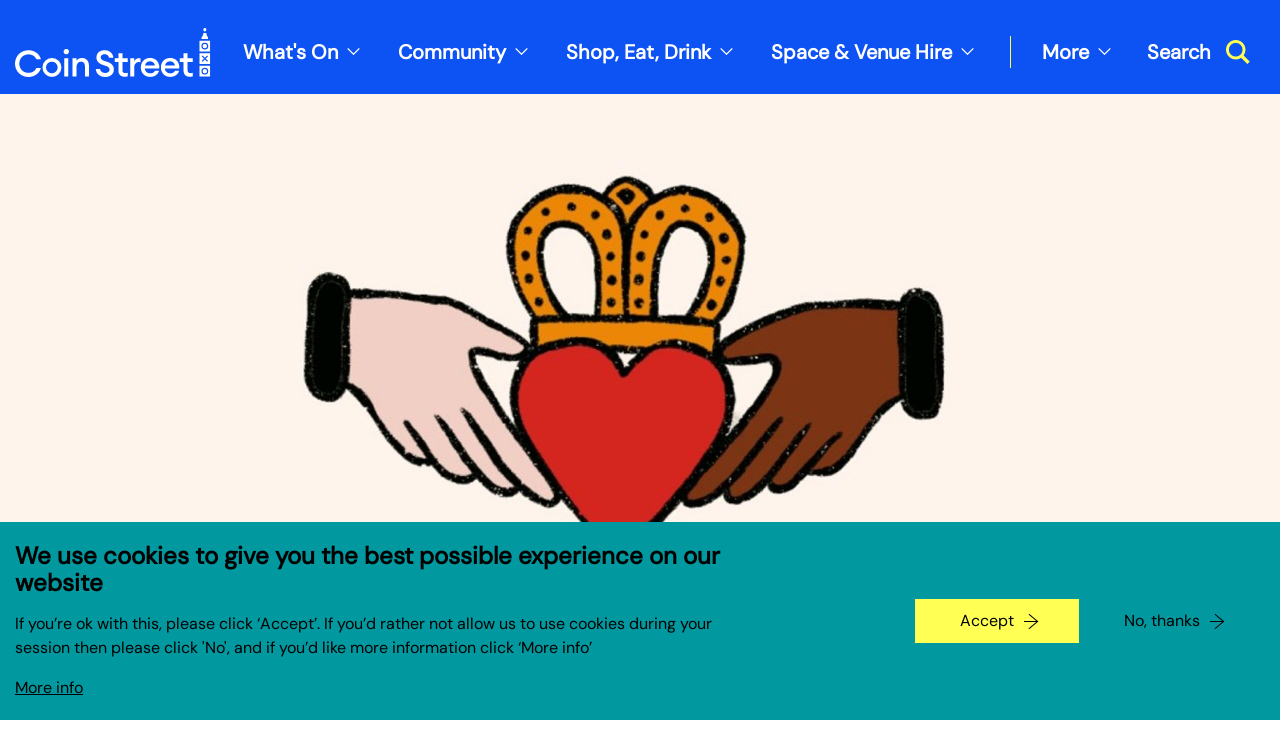

--- FILE ---
content_type: text/html; charset=UTF-8
request_url: https://coinstreet.org/latest/happy-st-patricks-day
body_size: 15150
content:

<!DOCTYPE html>
<html lang="en" dir="ltr" prefix="content: http://purl.org/rss/1.0/modules/content/  dc: http://purl.org/dc/terms/  foaf: http://xmlns.com/foaf/0.1/  og: http://ogp.me/ns#  rdfs: http://www.w3.org/2000/01/rdf-schema#  schema: http://schema.org/  sioc: http://rdfs.org/sioc/ns#  sioct: http://rdfs.org/sioc/types#  skos: http://www.w3.org/2004/02/skos/core#  xsd: http://www.w3.org/2001/XMLSchema# ">
  <head>
    <meta charset="utf-8" />
<meta name="description" content="It&#039;s St. Patrick&#039;s Day! I&#039;m here to give you some background on Ireland&#039;s most famous celebration." />
<meta name="abstract" content="https://coinstreet.org/latest/happy-st-patricks-day" />
<link rel="canonical" href="https://coinstreet.org/latest/happy-st-patricks-day" />
<link rel="shortlink" href="https://coinstreet.org/node/665" />
<link rel="image_src" href="https://coinstreet.org/sites/default/files/styles/banner_image/public/2022-03/hephee.jpg?itok=cbz_NaKF" />
<meta name="generator" content="Drupal 8 (https://www.drupal.org)" />
<meta property="og:site_name" content="Coin Street" />
<meta property="og:url" content="https://coinstreet.org/latest/happy-st-patricks-day" />
<meta property="og:title" content="Happy St. Patrick&#039;s Day!" />
<meta property="og:description" content="It&#039;s St. Patrick&#039;s Day! I&#039;m here to give you some background on Ireland&#039;s most famous celebration." />
<meta property="og:image" content="https://coinstreet.org/sites/default/files/styles/meta_facebook/public/2022-03/hephee.jpg?itok=dYxXhQza" />
<meta property="og:image:width" content="1200" />
<meta property="og:image:height" content="630" />
<meta property="og:updated_time" content="2022-03-18T12:47:02+00:00" />
<meta name="twitter:card" content="summary" />
<meta name="twitter:title" content="Happy St. Patrick&#039;s Day! | Coin Street" />
<meta name="twitter:image" content="https://coinstreet.org/sites/default/files/styles/meta_twitter/public/2022-03/hephee.jpg?itok=g-Sue4Ns" />
<meta name="Generator" content="Drupal 10 (https://www.drupal.org)" />
<meta name="MobileOptimized" content="width" />
<meta name="HandheldFriendly" content="true" />
<meta name="viewport" content="width=device-width, initial-scale=1.0" />
<link rel="icon" href="/themes/pippip/favicon.ico" type="image/vnd.microsoft.icon" />
<script src="/sites/default/files/eu_cookie_compliance/eu_cookie_compliance.script.js?t88xko" defer></script>

    <title>Happy St. Patrick&#039;s Day! | Coin Street</title>

    <link rel="preload" as="font" crossorigin type="font/woff" href="/themes/pippip/dist/font/vag-light.woff">
    <link rel="preload" as="font" crossorigin type="font/woff2" href="/themes/pippip/dist/font/vag-light.woff2">
    <link rel="preload" as="font" crossorigin type="font/woff" href="/themes/pippip/dist/font/vag-bold.woff">
    <link rel="preload" as="font" crossorigin type="font/woff2" href="/themes/pippip/dist/font/vag-bold.woff2">

    <link rel="apple-touch-icon" sizes="180x180" href="/themes/pippip/favicon/apple-touch-icon.png">
    <link rel="icon" type="image/png" sizes="32x32" href="/themes/pippip/favicon/favicon-32x32.png">
    <link rel="icon" type="image/png" sizes="16x16" href="/themes/pippip/favicon/favicon-16x16.png">
    <link rel="manifest" href="/themes/pippip/favicon/site.webmanifest">
    <link rel="mask-icon" href="/themes/pippip/favicon/safari-pinned-tab.svg" color="#007dba">
    <meta name="msapplication-TileColor" content="#ffffff">
    <meta name="theme-color" content="#ffffff">

    <link rel="stylesheet" media="all" href="/sites/default/files/css/css_5JoEJHxXc8Xe4p_J5mR3ldm4tXBDyIq6pV-3o8ZHGCc.css?delta=0&amp;language=en&amp;theme=pippip&amp;include=eJxtikEOAjEMxD60ok-K0u5QAqGJklZafk8v3DhZtuziLl66WmU9sKiZvQQbb1fh0VD-RaocOJoFyhnLWW_85OuomBNBaU1YKR8cMjrVNaeNLDk_uv134XJLnHQX3ZqlYyBYv5mgOis" />
<link rel="stylesheet" media="all" href="/sites/default/files/css/css_OOGeBh2ceUM-I5vv8lwjKNqZyS5fn7yCUUsYQhoGdqY.css?delta=1&amp;language=en&amp;theme=pippip&amp;include=eJxtikEOAjEMxD60ok-K0u5QAqGJklZafk8v3DhZtuziLl66WmU9sKiZvQQbb1fh0VD-RaocOJoFyhnLWW_85OuomBNBaU1YKR8cMjrVNaeNLDk_uv134XJLnHQX3ZqlYyBYv5mgOis" />
<link rel="stylesheet" media="print" href="/sites/default/files/css/css_nI30c4cyEm10pJKpEyai5L2NVG_MY5WnN_LALg5_ltU.css?delta=2&amp;language=en&amp;theme=pippip&amp;include=eJxtikEOAjEMxD60ok-K0u5QAqGJklZafk8v3DhZtuziLl66WmU9sKiZvQQbb1fh0VD-RaocOJoFyhnLWW_85OuomBNBaU1YKR8cMjrVNaeNLDk_uv134XJLnHQX3ZqlYyBYv5mgOis" />

    <script type="application/json" data-drupal-selector="drupal-settings-json">{"path":{"baseUrl":"\/","pathPrefix":"","currentPath":"node\/665","currentPathIsAdmin":false,"isFront":false,"currentLanguage":"en"},"pluralDelimiter":"\u0003","suppressDeprecationErrors":true,"gtm":{"tagId":null,"settings":{"data_layer":"dataLayer","include_classes":false,"allowlist_classes":"","blocklist_classes":"","include_environment":false,"environment_id":"","environment_token":""},"tagIds":["GTM-MRTCSM3"]},"gtag":{"tagId":"AW-16927738123","consentMode":false,"otherIds":["AW-956936990"],"events":[],"additionalConfigInfo":[]},"ajaxPageState":{"libraries":"eJxtj1EKAjEMRC9UzJFKWsdYTZvSdGHX01sUPxRhSOZNfjIJc2JE7N0c53gputBJ0DBYQ3qf3XJhjX7lUZrEtM1pzcnnoYtDVnY_KLHj4yvcWeAh2wA1G5W1PBCwxWx2L1irdi3cMuhfGBMPBDETRZwsJGv88olvvH-HNfTSl0jU0mrgh0_U129PcYtcvQ","theme":"pippip","theme_token":null},"ajaxTrustedUrl":{"\/search":true},"eu_cookie_compliance":{"cookie_policy_version":"1.0.0","popup_enabled":true,"popup_agreed_enabled":false,"popup_hide_agreed":false,"popup_clicking_confirmation":false,"popup_scrolling_confirmation":false,"popup_html_info":"\u003Cdiv aria-labelledby=\u0022popup-text\u0022  class=\u0022eu-cookie-compliance-banner eu-cookie-compliance-banner-info eu-cookie-compliance-banner--opt-in\u0022\u003E\n  \u003Cdiv class=\u0022popup-content info eu-cookie-compliance-content\u0022\u003E\n        \u003Cdiv id=\u0022popup-text\u0022 class=\u0022eu-cookie-compliance-message\u0022 role=\u0022document\u0022\u003E\n      \u003Ch2\u003EWe use cookies to give you the best possible experience on our website\u003C\/h2\u003E\n\u003Cp\u003EIf you\u2019re ok with this, please click \u2018Accept\u2019. If you\u2019d rather not allow us to use cookies during your session then please click \u0027No\u0027, and if you\u2019d like more information click \u2018More info\u2019\u003C\/p\u003E\n\n              \u003Cbutton type=\u0022button\u0022 class=\u0022find-more-button eu-cookie-compliance-more-button\u0022\u003EMore info\u003C\/button\u003E\n          \u003C\/div\u003E\n\n    \n    \u003Cdiv id=\u0022popup-buttons\u0022 class=\u0022eu-cookie-compliance-buttons\u0022\u003E\n            \u003Cbutton type=\u0022button\u0022 class=\u0022agree-button eu-cookie-compliance-secondary-button\u0022\u003EAccept\u003C\/button\u003E\n              \u003Cbutton type=\u0022button\u0022 class=\u0022decline-button eu-cookie-compliance-default-button\u0022\u003ENo, thanks\u003C\/button\u003E\n          \u003C\/div\u003E\n  \u003C\/div\u003E\n\u003C\/div\u003E","use_mobile_message":false,"mobile_popup_html_info":"\u003Cdiv aria-labelledby=\u0022popup-text\u0022  class=\u0022eu-cookie-compliance-banner eu-cookie-compliance-banner-info eu-cookie-compliance-banner--opt-in\u0022\u003E\n  \u003Cdiv class=\u0022popup-content info eu-cookie-compliance-content\u0022\u003E\n        \u003Cdiv id=\u0022popup-text\u0022 class=\u0022eu-cookie-compliance-message\u0022 role=\u0022document\u0022\u003E\n      \n              \u003Cbutton type=\u0022button\u0022 class=\u0022find-more-button eu-cookie-compliance-more-button\u0022\u003EMore info\u003C\/button\u003E\n          \u003C\/div\u003E\n\n    \n    \u003Cdiv id=\u0022popup-buttons\u0022 class=\u0022eu-cookie-compliance-buttons\u0022\u003E\n            \u003Cbutton type=\u0022button\u0022 class=\u0022agree-button eu-cookie-compliance-secondary-button\u0022\u003EAccept\u003C\/button\u003E\n              \u003Cbutton type=\u0022button\u0022 class=\u0022decline-button eu-cookie-compliance-default-button\u0022\u003ENo, thanks\u003C\/button\u003E\n          \u003C\/div\u003E\n  \u003C\/div\u003E\n\u003C\/div\u003E","mobile_breakpoint":768,"popup_html_agreed":false,"popup_use_bare_css":true,"popup_height":"auto","popup_width":"100%","popup_delay":1000,"popup_link":"\/privacy-policy","popup_link_new_window":true,"popup_position":false,"fixed_top_position":true,"popup_language":"en","store_consent":false,"better_support_for_screen_readers":false,"cookie_name":"","reload_page":false,"domain":"","domain_all_sites":false,"popup_eu_only":false,"popup_eu_only_js":false,"cookie_lifetime":100,"cookie_session":0,"set_cookie_session_zero_on_disagree":0,"disagree_do_not_show_popup":false,"method":"opt_in","automatic_cookies_removal":true,"allowed_cookies":"","withdraw_markup":"\u003Cbutton type=\u0022button\u0022 class=\u0022eu-cookie-withdraw-tab\u0022\u003EPrivacy settings\u003C\/button\u003E\n\u003Cdiv aria-labelledby=\u0022popup-text\u0022 class=\u0022eu-cookie-withdraw-banner\u0022\u003E\n  \u003Cdiv class=\u0022popup-content info eu-cookie-compliance-content\u0022\u003E\n    \u003Cdiv id=\u0022popup-text\u0022 class=\u0022eu-cookie-compliance-message\u0022 role=\u0022document\u0022\u003E\n      \u003Ch2\u003EWe use cookies on this site to enhance your user experience\u003C\/h2\u003E\n\u003Cp\u003EYou have given your consent for us to set cookies.\u003C\/p\u003E\n\n    \u003C\/div\u003E\n    \u003Cdiv id=\u0022popup-buttons\u0022 class=\u0022eu-cookie-compliance-buttons\u0022\u003E\n      \u003Cbutton type=\u0022button\u0022 class=\u0022eu-cookie-withdraw-button \u0022\u003EWithdraw consent\u003C\/button\u003E\n    \u003C\/div\u003E\n  \u003C\/div\u003E\n\u003C\/div\u003E","withdraw_enabled":false,"reload_options":0,"reload_routes_list":"","withdraw_button_on_info_popup":false,"cookie_categories":[],"cookie_categories_details":[],"enable_save_preferences_button":true,"cookie_value_disagreed":"0","cookie_value_agreed_show_thank_you":"1","cookie_value_agreed":"2","containing_element":"body","settings_tab_enabled":false,"olivero_primary_button_classes":"","olivero_secondary_button_classes":"","close_button_action":"close_banner","open_by_default":true,"modules_allow_popup":true,"hide_the_banner":false,"geoip_match":true},"user":{"uid":0,"permissionsHash":"e6447d73c7db92ecd0b443fbbf636e379fed738d90b699f38b1b7df237653b1b"}}</script>
<script src="/sites/default/files/js/js_foKgng1dSsm8v48LYl5B6YG60sJB5jICQcO8mCHDYHM.js?scope=header&amp;delta=0&amp;language=en&amp;theme=pippip&amp;include=eJxtyEEKgDAMBdELFXukkNZviEYT2goeX7eKq-FNaIRGFvPClnBSdd8UT_Yw5aMi_80k7mKgwZJl7G-yfD3xylcqGAONcIV3zLSoPexZcKCx3a_5Ng8"></script>

  </head>

  
  <body class="latest ct__news">
        <aside>
      <a href="#main-content" class="skip-main">
        Skip to main content
      </a>
    </aside>

    <noscript><iframe src="https://www.googletagmanager.com/ns.html?id=GTM-MRTCSM3"
                  height="0" width="0" style="display:none;visibility:hidden"></iframe></noscript>

      <div class="dialog-off-canvas-main-canvas" data-off-canvas-main-canvas>
    <header id="js-header" class="o-header" role="banner">
  <div class="grid">
    <div class="col-sm-12 col-bleed-y">
      <div class="o-header__inner">
        
        
        <a href="/" title="Coin Street" rel="home" class="o-header__logo" aria-label="Site logo - link to homepage">
          <svg width="196" height="49" viewBox="0 0 196 49" fill="none" xmlns="http://www.w3.org/2000/svg"><g clip-path="url(#clip0_302_36)"><path d="M36.946 45.285a5.826 5.826 0 110-11.65 5.826 5.826 0 010 11.65zm0-15.305a9.483 9.483 0 00-9.484 9.483 9.483 9.483 0 009.484 9.484 9.483 9.483 0 009.484-9.484 9.483 9.483 0 00-9.484-9.483zM188.33 1.694c0 .937.678 1.697 1.513 1.697.835 0 1.513-.76 1.513-1.697 0-.938-.678-1.694-1.513-1.694-.835 0-1.513.76-1.513 1.694zm-1.735 7.869v1.509h6.492v-1.51a9.404 9.404 0 01-1.863-4.447h-2.766a9.394 9.394 0 01-1.863 4.448zm3.248 37.002a3.385 3.385 0 003.383-3.383 3.388 3.388 0 00-3.383-3.384 3.388 3.388 0 00-3.383 3.384 3.385 3.385 0 003.383 3.383zm-5.385-8.769h10.767v10.767h-10.767V37.796zm5.385 3.165a2.215 2.215 0 102.213 2.217 2.22 2.22 0 00-2.213-2.217zm0-19.476a3.385 3.385 0 003.383-3.383 3.388 3.388 0 00-3.383-3.383 3.388 3.388 0 00-3.383 3.383 3.385 3.385 0 003.383 3.383zm-5.385-8.768h10.767v10.767h-10.767V12.717zm5.385 3.168a2.215 2.215 0 10-.003 4.429 2.215 2.215 0 00.003-4.428zm3.139 17.068l-2.311-2.311 2.314-2.315-.827-.828-2.311 2.311-2.315-2.31-.828.827 2.311 2.315-2.311 2.31.828.829 2.311-2.311 2.311 2.31.828-.827zm-8.524-7.697h10.767v10.768h-10.767V25.256zm-9.673 23.488c-3.5 0-6.236-1.934-6.236-6.055V33.9h-3.793v-3.575h3.793v-5.07h4.012v5.07h5.216V33.9h-5.216v8.133c0 2.262.986 3.1 3.064 3.1.767 0 1.569-.146 2.152-.364v3.575c-.801.256-1.75.403-2.992.403m-24.797-11.166h10.067c-.621-2.955-2.698-4.268-4.922-4.268-2.518 0-4.595 1.46-5.141 4.268m5.212 11.343c-5.434 0-9.337-4.012-9.337-9.484s3.756-9.484 9.375-9.484 9.484 4.268 9.119 10.466h-14.516c.147 2.77 2.262 4.96 5.506 4.96 2.006 0 3.756-.801 4.595-2.551h4.193c-1.02 3.428-4.302 6.089-8.935 6.089m-25.271-11.34H140c-.621-2.954-2.698-4.267-4.923-4.267-2.517 0-4.595 1.46-5.14 4.268m5.212 11.343c-5.434 0-9.337-4.012-9.337-9.484s3.756-9.484 9.375-9.484c5.618 0 9.483 4.268 9.118 10.466H129.79c.147 2.77 2.262 4.96 5.506 4.96 2.006 0 3.756-.801 4.595-2.551h4.196c-1.02 3.428-4.305 6.089-8.934 6.089m-19.992-18.595h4.012v3.244c.693-2.078 2.736-3.429 4.814-3.429.511 0 1.019.038 1.569.147v4.121c-.693-.218-1.276-.327-2.006-.327-2.299 0-4.377 1.934-4.377 5.58v8.901h-4.012V30.326zm-5.506 18.418c-3.5 0-6.236-1.934-6.236-6.055V33.9h-3.793v-3.575h3.793v-5.07h4.012v5.07h5.216V33.9h-5.216v8.133c0 2.262.986 3.1 3.064 3.1.764 0 1.569-.146 2.152-.364v3.575c-.801.256-1.75.403-2.992.403m-24.579-7.629c.328 2.627 2.774 3.903 5.145 3.903 2.37 0 4.34-1.242 4.34-3.282 0-1.75-1.13-2.992-3.576-3.793l-3.173-1.058c-4.083-1.313-6.345-3.684-6.345-7.478-.037-4.486 3.391-7.184 8.242-7.184 5.397 0 8.351 3.793 8.607 7.403h-4.268c-.62-2.443-2.551-3.429-4.414-3.429-2.153 0-3.865 1.13-3.903 2.992 0 1.897 1.205 2.917 3.5 3.684l3.21 1.02c4.05 1.314 6.42 3.756 6.42 7.697 0 4.376-3.5 7.402-8.606 7.402-5.8 0-9.266-3.793-9.446-7.877h4.267zm-27.65-10.793h4.012v2.48c1.095-1.825 3.173-2.845 5.544-2.845 4.23 0 6.966 2.992 6.966 7.62v10.98h-4.012V38.237c0-2.88-1.46-4.633-3.794-4.633-2.664 0-4.704 2.077-4.704 5.98v8.972h-4.012V30.318v.008zm-8.133 0h4.012v18.237h-4.011V30.326zm2.007-3.978c-1.46 0-2.699-1.204-2.699-2.698 0-1.495 1.242-2.665 2.699-2.665a2.678 2.678 0 012.66 2.665c0 1.46-1.166 2.698-2.66 2.698zm-37.804-4.121c6.236 0 11.234 4.05 12.472 9.119h-4.595c-1.096-2.955-4.23-4.998-7.877-4.998-5.397 0-9.19 4.05-9.19 9.262 0 5.212 3.793 9.265 9.19 9.265 3.646 0 6.785-2.043 7.877-4.998h4.595c-1.238 5.07-6.236 9.12-12.472 9.12C5.799 49 0 43.162 0 35.612c0-7.549 5.8-13.386 13.496-13.386z" fill="#fff"/></g><defs><clipPath id="clip0_302_36"><path fill="#fff" d="M0 0h195.225v49H0z"/></clipPath></defs></svg>
        </a>

        
        <nav class="m-nav" role="navigation">
          <div class="m-nav__main" aria-label="Primary navigation">
            
        
                  <ul class="menu">
            
    
                <li>
                     <a href="/whats-on" class="parentmenu" data-drupal-link-system-path="node/24">What&#039;s On</a>
                         <ul class="menu menuparent dropdown submenu-2">
    
                <li>
          
             <a href="https://www.coinstreet.org/whats-on?type%5B1%5D=1&amp;date=">Exhibitions and Events</a>
              </li>
                <li>
          
             <a href="https://www.coinstreet.org/whats-on?type%5B7%5D=7&amp;date=">Activities For Over 50s</a>
              </li>
                <li>
          
             <a href="https://www.coinstreet.org/whats-on?type%5B5%5D=5&amp;date=">Dance, Sport &amp; Exercise</a>
              </li>
                <li>
          
             <a href="https://www.coinstreet.org/whats-on?type%5B6%5D=6&amp;date=">Enterprise, Creativity &amp; Learning</a>
              </li>
                <li>
          
             <a href="https://www.coinstreet.org/whats-on?type%5B4%5D=4&amp;date=">Families &amp; Children</a>
              </li>
                <li>
          
             <a href="https://www.coinstreet.org/whats-on?type%5B8%5D=8&amp;date=">Health, Wellbeing &amp; Social</a>
              </li>
                <li>
          
             <a href="https://www.coinstreet.org/whats-on?type%5B3%5D=3&amp;date=">Young People</a>
              </li>
    
        
    </ul>
  
               </li>
                <li>
                     <a href="/community" class="parentmenu" data-drupal-link-system-path="node/25">Community</a>
                         <ul class="menu menuparent dropdown submenu-2">
    
                <li>
          
             <a href="/nursery" data-drupal-link-system-path="node/481">Nursery</a>
              </li>
                <li>
          
             <a href="/families-and-children" data-drupal-link-system-path="node/41">Families and Children</a>
              </li>
                <li>
          
             <a href="/community/young-people" data-drupal-link-system-path="node/42">Young People</a>
              </li>
                <li>
          
             <a href="/community/over-50s" data-drupal-link-system-path="node/34">Over 50s</a>
              </li>
                <li>
          
             <a href="/community/enterprise-creativity-and-learning" data-drupal-link-system-path="node/61">Enterprise, Creativity and Learning</a>
              </li>
                <li>
                     <a href="/community/health-and-wellbeing" class="parentmenu" data-drupal-link-system-path="node/120">Health and Wellbeing</a>
                         <ul class="menu menuparent dropdown submenu-3">
    
                <li>
          
             <a href="/community/health-and-wellbeing/colombo-centre-gym" data-drupal-link-system-path="node/121">Colombo Gym</a>
              </li>
                <li>
          
             <a href="/community/health-and-wellbeing/holiday-activities" data-drupal-link-system-path="node/127">Holiday Activities</a>
              </li>
                <li>
          
             <a href="/community/health-and-wellbeing/outdoor-sports-facilities" data-drupal-link-system-path="node/123">Outdoor Sports Facilities</a>
              </li>
                <li>
          
             <a href="/community/health-and-wellbeing/rambert-dance" data-drupal-link-system-path="node/125">Rambert Dance</a>
              </li>
    
        
    </ul>
  
               </li>
                <li>
                     <a href="/community/housing" class="parentmenu" data-drupal-link-system-path="node/128">Housing</a>
                         <ul class="menu menuparent dropdown submenu-3">
    
                <li>
          
             <a href="/community/housing/introduction-co-operative-housing" data-drupal-link-system-path="node/129">Introduction to co-operative housing</a>
              </li>
                <li>
          
             <a href="/community/housing/applying-homes-coin-street" data-drupal-link-system-path="node/130">Applying for homes at Coin Street</a>
              </li>
                <li>
          
             <a href="/community/housing/existing-coin-street-co-ops" data-drupal-link-system-path="node/131">Existing Coin Street co-ops</a>
              </li>
                <li>
          
             <a href="/community/housing/putting-things-right" data-drupal-link-system-path="node/223">Putting things right</a>
              </li>
    
        
    </ul>
  
               </li>
    
        
    </ul>
  
               </li>
                <li>
                     <a href="/shop-eat-drink" class="parentmenu" data-drupal-link-system-path="node/27">Shop, Eat, Drink</a>
                         <ul class="menu menuparent dropdown submenu-2">
    
                <li>
          
             <a href="https://www.coinstreet.org/gabriels-wharf">Gabriel&#039;s Wharf</a>
              </li>
                <li>
          
             <a href="https://www.coinstreet.org/oxotowerwharf">Oxo Tower Wharf</a>
              </li>
    
        
    </ul>
  
               </li>
                <li>
                     <a href="/space-and-venue-hire" class="parentmenu" data-drupal-link-system-path="node/28">Space &amp; Venue Hire</a>
                         <ul class="menu menuparent dropdown submenu-2">
    
                <li>
                     <a href="/space-venue-hire/meetings-events-and-conferences" class="parentmenu" data-drupal-link-system-path="node/211">Meetings, Events and Conferences</a>
                         <ul class="menu menuparent dropdown submenu-3">
    
                <li>
          
             <a href="https://www.coinstreet.org/meetings-events-and-conferences-enquiry">Booking Enquiry</a>
              </li>
                <li>
          
             <a href="/space-and-venue-hire/south-bank-suite" data-drupal-link-system-path="node/165">South Bank Suite</a>
              </li>
                <li>
          
             <a href="/space-and-venue-hire/third-floor-suite" data-drupal-link-system-path="node/164">Third Floor Suite</a>
              </li>
                <li>
          
             <a href="/space-and-venue-hire/south-bank-rooms" data-drupal-link-system-path="node/166">South Bank Rooms</a>
              </li>
                <li>
          
             <a href="/space-and-venue-hire/neighbourhood-room" data-drupal-link-system-path="node/167">Neighbourhood Room</a>
              </li>
                <li>
          
             <a href="/space-and-venue-hire/roof-terrace" data-drupal-link-system-path="node/169">Roof Terrace</a>
              </li>
                <li>
          
             <a href="/space-and-venue-hire/palm-meeting-room" data-drupal-link-system-path="node/168">Palm Meeting Room</a>
              </li>
                <li>
          
             <a href="/space-venue-hire/meetings-events-and-conferences/virtual-tour" data-drupal-link-system-path="node/406">Virtual Tour</a>
              </li>
                <li>
          
             <a href="/space-and-venue-hire/services" data-drupal-link-system-path="node/170">Services</a>
              </li>
                <li>
          
             <a href="/space-and-venue-hire/catering" data-drupal-link-system-path="node/172">Catering</a>
              </li>
                <li>
          
             <a href="/space-and-venue-hire/sustainability" data-drupal-link-system-path="node/171">Sustainability</a>
              </li>
                <li>
          
             <a href="/space-venue-hire/meetings-events-and-conferences/accessibility" data-drupal-link-system-path="node/31">Accessibility</a>
              </li>
    
        
    </ul>
  
               </li>
                <li>
          
             <a href="/space-and-venue-hire/filming-and-photography" data-drupal-link-system-path="node/137">Filming and Photography</a>
              </li>
                <li>
                     <a href="/space-venue-hire/galleries-and-exhibitions" class="parentmenu" data-drupal-link-system-path="node/209">Galleries and exhibitions</a>
                         <ul class="menu menuparent dropdown submenu-3">
    
                <li>
          
             <a href="/space-and-venue-hire/oxo-gallery" data-drupal-link-system-path="node/174">Oxo Gallery</a>
              </li>
    
        
    </ul>
  
               </li>
                <li>
                     <a href="/space-venue-hire/outdoor-spaces" class="parentmenu" data-drupal-link-system-path="node/212">Outdoor Spaces</a>
                         <ul class="menu menuparent dropdown submenu-3">
    
                <li>
          
             <a href="/space-and-venue-hire/bernie-spain-gardens" data-drupal-link-system-path="node/197">Bernie Spain Gardens</a>
              </li>
                <li>
          
             <a href="/space-and-venue-hire/doon-street-car-park" data-drupal-link-system-path="node/201">Doon Street Car Park</a>
              </li>
                <li>
          
             <a href="/space-and-venue-hire/green-space" data-drupal-link-system-path="node/192">Green Space</a>
              </li>
                <li>
          
             <a href="/space-and-venue-hire/jetties" data-drupal-link-system-path="node/200">Jetties</a>
              </li>
                <li>
          
             <a href="/space-and-venue-hire/observation-point" data-drupal-link-system-path="node/193">Observation Point</a>
              </li>
                <li>
          
             <a href="/space-and-venue-hire/queens-stone" data-drupal-link-system-path="node/198">Queen’s Stone</a>
              </li>
                <li>
          
             <a href="/space-and-venue-hire/riverside-central" data-drupal-link-system-path="node/195">Riverside Central</a>
              </li>
                <li>
          
             <a href="/space-and-venue-hire/riverside-grass" data-drupal-link-system-path="node/194">Riverside Grass</a>
              </li>
                <li>
          
             <a href="/space-and-venue-hire/riverside-slice" data-drupal-link-system-path="node/199">Riverside Slice</a>
              </li>
    
        
    </ul>
  
               </li>
                <li>
                     <a href="/retail-studios" class="parentmenu" data-drupal-link-system-path="node/210">Retail units</a>
                         <ul class="menu menuparent dropdown submenu-3">
    
                <li>
          
             <a href="/space-and-venue-hire/retail-and-catering-units-available-gabriels-wharf" data-drupal-link-system-path="node/144">Retail units at Gabriel&#039;s Wharf</a>
              </li>
                <li>
          
             <a href="/creative-studios-available" data-drupal-link-system-path="node/202">Retail units at Oxo Tower Wharf</a>
              </li>
    
        
    </ul>
  
               </li>
    
        
    </ul>
  
               </li>
    
        
    </ul>
  


          </div>

          <div class="m-nav__secondary" aria-label="Secondary navigation">
            
        
                  <ul class="menu js-priority-nav"
          data-menu-name="secondary-navigation">
            
    
                <li>
          
             <a href="/about-us" data-drupal-link-system-path="node/29">About us</a>
              </li>
                <li>
          
             <a href="/latest-coin-street" data-drupal-link-system-path="node/26">Latest</a>
              </li>
                <li>
          
             <a href="https://coinstreet.org/about-us/get-involved">Get involved</a>
              </li>
                <li>
          
             <a href="/find-out-whats-happening-joining-our-newsletters" data-drupal-link-system-path="node/215">News sign up</a>
              </li>
    
              <li class="is-more" hidden>
                <a href="#" class="parentmenu" aria-expanded="false" aria-haspopup="true">More</a>
                <ul class="menu menuparent dropdown submenu-2 js-more-submenu" data-more-menu></ul>
      </li>
    
    </ul>
  


                      </div>
        </nav>

        <button class="a-search-button" aria-label="Toggle search dialog"><span>Search</span> <svg width="23" height="24" viewBox="0 0 23 24" xmlns="http://www.w3.org/2000/svg"><path d="M22.825 20.751l-5.949-5.948a9.28 9.28 0 001.78-5.475C18.657 4.185 14.473 0 9.329 0S0 4.185 0 9.328c0 5.144 4.185 9.328 9.328 9.328 1.95 0 3.76-.601 5.26-1.628l5.98 5.98 2.257-2.257zM2.736 9.328a6.6 6.6 0 016.593-6.593 6.6 6.6 0 016.593 6.593 6.6 6.6 0 01-6.593 6.593 6.6 6.6 0 01-6.593-6.593z" fill="#FFFF54"/></svg><svg width="17" height="18" viewBox="0 0 17 18" xmlns="http://www.w3.org/2000/svg"><path d="M15.08.925l1.688 1.687-6.581 6.581 6.581 6.581-1.687 1.688L8.5 10.88l-6.58 6.58-1.688-1.687 6.58-6.581-6.58-6.58L1.919.924 8.5 7.505l6.58-6.58z"/></svg></button>

        <button class="a-nav-toggle" title="Toggle Nav" aria-label="Toggle site navigation">
          <div class="a-nav-toggle__icon">
            <span class="a-nav-toggle__line a-nav-toggle__line-1"></span>
            <span class="a-nav-toggle__line a-nav-toggle__line-2"></span>
            <span class="a-nav-toggle__line a-nav-toggle__line-3"></span>
          </div>
          <span class="a-nav-toggle__label">Menu</span>
        </button>

      </div>
    </div>
  </div>

  <div class="o-search">

    <div class="grid">
      <div class="col-sm-12 col-bleed-y">
      
        <div class="o-search__inner">
          
<div class="views-exposed-form bef-exposed-form m-block m-block--views m-block--views-exposed-filter-blocksearch-search m-block__ m-" data-drupal-selector="views-exposed-form-search-search">
				<form action="/search" method="get" id="views-exposed-form-search-search" accept-charset="UTF-8">
  <div class="js-form-item form-item js-form-type-textfield form-type-textfield js-form-item-for form-item-for">
      
        <input placeholder="Search site" aria-label="Search form input" data-drupal-selector="edit-for" type="text" id="edit-for" name="for" value="" size="30" maxlength="128" class="form-text" />

        </div>
<div data-drupal-selector="edit-actions" class="form-actions js-form-wrapper form-wrapper" id="edit-actions"><button data-twig-suggestion="search_results_submit" class="a-btn button js-form-submit form-submit" value="Search" data-drupal-selector="edit-submit-search" type="submit" id="edit-submit-search">
  Search
</button>
</div>

</form>

	</div>


          
  <div class="a-grid a-grid--3 o-search__featured">
    	

<article  about="/whats-on" class="o-node o-listing-page o-teaser o-teaser-search-block">

	
	
      <h3 class="h5"><strong>What&#039;s on</strong></h3>

    <p>From family support, fitness classes and learning to art exhibitions, festivals and talks, our activities are wide and far reaching.</p>




<p><a href="/whats-on" aria-label="Read more on What&#039;s on">Read more</a></p>
			

</article>
	

<article  about="/space-and-venue-hire" class="o-node o-landing-page o-teaser o-teaser-search-block">

	
	
    <h3 class="h5"><strong>Space and venue hire</strong></h3>

    <p>Looking for hireable space? Your meeting, event, conference, exhibition, or filming, can help protect, build and galvanise our neighbourhood.</p>




<p><a href="/space-and-venue-hire" aria-label="Read more on Space and venue hire">Read more</a></p>
  		

</article>
	

<article  about="/about-us/job-opportunities" class="o-node o-landing-page o-teaser o-teaser-search-block">

	
	
    <h3 class="h5"><strong>Job opportunities</strong></h3>

    <p>This is a neighbourhood like no other. Be part of it. Take a look at our current vacancies.</p>




<p><a href="/about-us/job-opportunities" aria-label="Read more on Job opportunities">Read more</a></p>
  		

</article>

  </div>


                  </div>

      </div>
    </div>

  </div>

</header>


<main id="main-content" role="main" class="wrapper wapper--main">
        <div data-drupal-messages-fallback class="hidden"></div>
<div id="block-mainpagecontent" class="m-block m-block--system m-block--system-main-block m-block__ m-">
					

<article  about="/latest/happy-st-patricks-day" class="o-node o-news o-full">

	
		
			
	<section class="m-banner m-banner--news" aria-label="Page banner">

		<div class="m-banner__copy">
			<div class="grid align-end">
				<div class="col-sm-8 col-lg-6">
					
					<div class="m-banner__title">
						
									<h1>
										Happy St. Patrick&#039;s Day!
									</h1>

						
											</div>

				</div>
			</div>
		</div>
		
		<figure class="m-banner__image">
			
  

<picture>
		<source media="(max-width: 600px)" srcset="/sites/default/files/styles/banner_image_sm/public/2022-03/hephee.jpg?itok=dXYpvcBd" type="image/jpeg">
		<source media="(max-width: 1000px)" data-srcset="/sites/default/files/styles/banner_image_md/public/2022-03/hephee.jpg?itok=7MFneCul" type="image/jpeg">
		<source data-srcset="/sites/default/files/styles/banner_image/public/2022-03/hephee.jpg?itok=cbz_NaKF" type="image/jpeg">
	<img data-src="" alt="hephee irish artist" class="lazy" />
</picture>
				<button href="#" aria-label="Image credit" class="a-image-credit no-link" data-credit="Hephee/ Stephen Heffernan (www.instagram.com/hephee)">
		<span>i</span>
	</button>
		</figure>

	</section>


	
<div class="grid justify-center">
	<div class="col-12">

		<div class="grid justify-space-between">
			<div class="col-sm-8 col-lg-7" aria-label="Main content">

									<div class="m-entity m-entity__body">
						<p>It's St. Patrick's Day! And as your resident Irish person and&nbsp;seanchaí (storyteller) here at Coin Street, I'm here to give you some background on Ireland's most famous celebration.</p>

					</div>
				
									
<section class="m-entity m-entity__text" aria-label="text content block">

  
  
  <p><strong>What is St. Patrick's Day?</strong></p>
<p>St. Patrick’s Day&nbsp;is a global celebration of Irish culture, celebrated annually on March 17,&nbsp;the anniversary of the death of St. Patrick, the patron saint of Ireland.</p>
<p>The modest observance of St. Patrick’s Day in Ireland dates back to the 17th century, although St. Patrick died in the fifth century. St. Patrick is said to have brought Christianity to Ireland. Due to this, with Ireland historically being a very devout and Christian place, he became a figure of national devotion and, in due course, Ireland's patron saint. The day remained a religious celebration until the 20th century.</p>
<p>Perhaps the most well-known legend of St. Patrick is that he explained the Holy Trinity (the Father, the Son, and the Holy Spirit) using the three leaves of a native Irish clover, the shamrock.​</p>
<p><strong>Fun fact: St. Patrick is fabled to have banished snakes from Ireland; however, this is just the stuff of legend. The reptiles never existed on Irish soil; the clime is far too cold!</strong></p>
<p>Today, the national holiday has evolved into a vibrant&nbsp;celebration with parades, music, drinking, dancing (Riverdance, anyone?), and you guessed it,<em>&nbsp;lots and lots&nbsp;</em>of green.</p>
<p>Most people aren't aware that the St. Patrick's Day celebrations we recognise&nbsp;today are actually a product of Irish immigrants in the USA. Parades emerged in major cities all over the US in the 1700s, most notably Boston and NYC. As the Irish diaspora grew there, so did St. Patrick's Day festivities. As far back as the early 1900s, Americans were wearing green and attending massive parades across the country on March 17.</p>
<p><strong>Bígí Linn (be with us)</strong></p>
<p>You don't need to be Irish to celebrate St. Patrick's Day. You don't even need to be&nbsp;<a href="https://www.irishcentral.com/roots/genealogy/irish-american-identity" title="https://www.irishcentral.com/roots/genealogy/irish-american-identity">an American whose great grandmother's sister's auntie's twin was Irish</a>. Everyone is invited to celebrate. The Irish are famed for their friendliness and hospitality; their&nbsp;céad míle fáilte (one hundred thousand welcomes). Everyone is invited to sit at the table.&nbsp;So bígí&nbsp;linn!&nbsp;Pull up a chair, and give a nod to the barman.</p>
<p>Lá Fhéile Pádraig Sona Daoibh! / Happy St. Patrick's Day!</p>
<p><em>Image credit: Irish illustrator and designer Stephen Heffernan/ Hephee (<a href="http://www.instagram.com/hephee">www.instagram.com/hephee</a>)</em></p>
<p><em>The image is the symbol of the Claddagh ring. The Claddagh ring is a traditional Irish ring in which the heart represents love, the crown stands for loyalty, and two clasped hands symbolise friendship.</em></p>



</section>

				
			</div>

			<div class="col-sm-4 col-lg-3" aria-label="Sidebar">
				          <aside class="o-sidebar m-entity">
  <a href="/latest-coin-street" class="a-btn a-btn--white a-btn--full">See all <strong>&nbsp;Latest News</strong></a>
</aside>


<div class="m-block m-block--better-social-sharing-buttons m-block--social-sharing-buttons-block m-block__ m-">
				

<div style="display: none"><link rel="preload" href="/modules/contrib/better_social_sharing_buttons/assets/dist/sprites/social-icons--no-color.svg" as="image" type="image/svg+xml" crossorigin="anonymous" /></div>

<div class="social-sharing-buttons">
                <a href="https://www.facebook.com/sharer/sharer.php?u=https://coinstreet.org/latest/happy-st-patricks-day&amp;title=Happy%20St.%20Patrick%27s%20Day%21" target="_blank" title="Share to Facebook" aria-label="Share to Facebook" class="social-sharing-buttons__button share-facebook" rel="noopener">
            <svg width="35px" height="35px" style="border-radius:3px;">
                <use href="/modules/contrib/better_social_sharing_buttons/assets/dist/sprites/social-icons--no-color.svg#facebook" />
            </svg>
        </a>
    
                <a href="https://twitter.com/intent/tweet?text=Happy%20St.%20Patrick%27s%20Day%21+https://coinstreet.org/latest/happy-st-patricks-day" target="_blank" title="Share to X" aria-label="Share to X" class="social-sharing-buttons__button share-x" rel="noopener">
            <svg width="35px" height="35px" style="border-radius:3px;">
                <use href="/modules/contrib/better_social_sharing_buttons/assets/dist/sprites/social-icons--no-color.svg#x" />
            </svg>
        </a>
    
        
        
        
                <a href="https://www.linkedin.com/sharing/share-offsite/?url=https://coinstreet.org/latest/happy-st-patricks-day" target="_blank" title="Share to Linkedin" aria-label="Share to Linkedin" class="social-sharing-buttons__button share-linkedin" rel="noopener">
            <svg width="35px" height="35px" style="border-radius:3px;">
                <use href="/modules/contrib/better_social_sharing_buttons/assets/dist/sprites/social-icons--no-color.svg#linkedin" />
            </svg>
        </a>
    
        
        
        
        
                <a href="mailto:?subject=Happy%20St.%20Patrick%27s%20Day%21&amp;body=https://coinstreet.org/latest/happy-st-patricks-day" title="Share to Email" aria-label="Share to Email" class="social-sharing-buttons__button share-email" target="_blank" rel="noopener">
            <svg width="35px" height="35px" style="border-radius:3px;">
                <use href="/modules/contrib/better_social_sharing_buttons/assets/dist/sprites/social-icons--no-color.svg#email" />
            </svg>
        </a>
    
        
    </div>

	</div>


<aside class="o-sidebar o-sidebar__block m-entity" aria-label="Subnav">

  <p>
    <strong>Posted on:</strong> 17 March 2022
          , by Rachel Byrne
      </p>

  
</aside>        			</div>

		</div>

	</div>
</div>


		
	
</article>

	</div>


  </main>

<section class="m-newsletter" aria-label="Sign up to our newsletter section">
  <div class="grid justify-center">
    <div class="col-sm-10">
      
      <div class="m-newsletter__inner">
      
        <h3 class="h2">Sign up to our newsletter</h3>

                  <div class="m-newsletter__copy">
            <ul>
<li>Get the latest news from Coin Street</li>
<li>Be the first to hear about our&nbsp;events and activities</li>
<li>Keep in touch about our spaces and venues</li>
</ul>

          </div>
        
        <a href="/find-out-whats-happening-joining-our-newsletters" aria-label="Go to the newsletter signup page" class="a-btn">Sign up</a>
      
      </div>

    </div>
  </div>
</section>


<footer class="o-footer" role="contentinfo">
  <div class="o-footer__row">

    <div class="grid">
      <div class="col-sm-12 col-md-6">

        <div class="o-footer__grid">
        
                    
<div class="m-block m-block--block-content m-block--block-content3c491631-8de1-478a-a1e0-d31ce8d9dda1 m-block__footer---get-involved m-footer---get-involved">
				<h4>Get involved</h4>
<p>Whether you’d like to join our team, volunteer, support us or donate, there are many ways that you can help us to create an inspirational neighbourhood.&nbsp;</p>

	</div>


                    
<div class="m-block m-block--block-content m-block--block-contentc0575967-022a-4349-bee1-03c6530cb111 m-block__footer---other-links m-footer---other-links">
				<ul>
<li><a href="https://coinstreet.org/about-us/contact-us">Contact</a></li>
<li><a href="https://coinstreet.org/volunteer-us">Volunteering</a></li>
<li><a href="https://coinstreet.org/about-us/jobs">Jobs</a></li>
</ul>

	</div>


                    
<div class="m-block m-block--block-content m-block--block-content5ba6b02d-9e89-43d3-8eee-6d89fad29fe6 m-block__footer---social-links m-footer---social-links">
		
  <h4>Follow us</h4>

      <div class="m-social-links">
        <a href="https://twitter.com/coinstreet" rel="noopener nofollow" class="m-social-links__link" aria-label="Open Twitter" title="Open Twitter">
    <span class="m-social-links__icon m-social-links__icon--default">
      <svg width="48" height="48" viewBox="0 0 48 48" xmlns="http://www.w3.org/2000/svg"><path d="M24 4c11.028 0 20 8.972 20 20s-8.972 20-20 20S4 35.028 4 24 12.972 4 24 4zm0-4C10.746 0 0 10.746 0 24s10.746 24 24 24 24-10.746 24-24S37.254 0 24 0zm13 17.556a9.855 9.855 0 01-2.828.776 4.946 4.946 0 002.166-2.724 9.853 9.853 0 01-3.128 1.194 4.91 4.91 0 00-3.592-1.556c-3.18 0-5.516 2.966-4.798 6.046a13.985 13.985 0 01-10.148-5.144 4.93 4.93 0 001.524 6.574 4.915 4.915 0 01-2.228-.616c-.054 2.28 1.582 4.414 3.95 4.89a4.935 4.935 0 01-2.224.084 4.93 4.93 0 004.6 3.418A9.91 9.91 0 0113 32.54a13.926 13.926 0 007.546 2.212c9.144 0 14.308-7.722 13.996-14.648A9.926 9.926 0 0037 17.556z" fill="#FFF"/></svg>
    </span>
    <span class="m-social-links__icon m-social-links__icon--coloured">
      <svg width="48" height="48" viewBox="0 0 48 48" xmlns="http://www.w3.org/2000/svg"><path d="M24 4c11.028 0 20 8.972 20 20s-8.972 20-20 20S4 35.028 4 24 12.972 4 24 4zm0-4C10.746 0 0 10.746 0 24s10.746 24 24 24 24-10.746 24-24S37.254 0 24 0zm13 17.556a9.855 9.855 0 01-2.828.776 4.946 4.946 0 002.166-2.724 9.853 9.853 0 01-3.128 1.194 4.91 4.91 0 00-3.592-1.556c-3.18 0-5.516 2.966-4.798 6.046a13.985 13.985 0 01-10.148-5.144 4.93 4.93 0 001.524 6.574 4.915 4.915 0 01-2.228-.616c-.054 2.28 1.582 4.414 3.95 4.89a4.935 4.935 0 01-2.224.084 4.93 4.93 0 004.6 3.418A9.91 9.91 0 0113 32.54a13.926 13.926 0 007.546 2.212c9.144 0 14.308-7.722 13.996-14.648A9.926 9.926 0 0037 17.556z" fill="#1DA1F2"/></svg>
    </span>
  </a>
  <a href="https://www.facebook.com/CoinStreet/" rel="noopener nofollow" class="m-social-links__link" aria-label="Open Facebook" title="Open Facebook">
    <span class="m-social-links__icon m-social-links__icon--default">
      <svg width="48" height="48" viewBox="0 0 48 48" xmlns="http://www.w3.org/2000/svg"><path d="M24 4c11.028 0 20 8.972 20 20s-8.972 20-20 20S4 35.028 4 24 12.972 4 24 4zm0-4C10.746 0 0 10.746 0 24s10.746 24 24 24 24-10.746 24-24S37.254 0 24 0zm-4 20h-4v4h4v12h6V24h3.64l.36-4h-4v-1.666c0-.956.192-1.334 1.116-1.334H30v-5h-4.808C21.596 12 20 13.584 20 16.616V20z" fill="#FFF"/></svg>
    </span>
    <span class="m-social-links__icon m-social-links__icon--coloured">
      <svg width="48" height="48" viewBox="0 0 48 48" xmlns="http://www.w3.org/2000/svg"><path d="M24 4c11.028 0 20 8.972 20 20s-8.972 20-20 20S4 35.028 4 24 12.972 4 24 4zm0-4C10.746 0 0 10.746 0 24s10.746 24 24 24 24-10.746 24-24S37.254 0 24 0zm-4 20h-4v4h4v12h6V24h3.64l.36-4h-4v-1.666c0-.956.192-1.334 1.116-1.334H30v-5h-4.808C21.596 12 20 13.584 20 16.616V20z" fill="#1877F2"/></svg>
    </span>
  </a>
  <a href="https://www.instagram.com/oxotowerwharf/?hl=en" rel="noopener nofollow" class="m-social-links__link" aria-label="Open Instagram" title="Open Instagram">
    <span class="m-social-links__icon m-social-links__icon--default">
      <svg width="48" height="48" viewBox="0 0 48 48" xmlns="http://www.w3.org/2000/svg"><path d="M24 4c11.028 0 20 8.972 20 20s-8.972 20-20 20S4 35.028 4 24 12.972 4 24 4zm0-4C10.746 0 0 10.746 0 24s10.746 24 24 24 24-10.746 24-24S37.254 0 24 0zm0 14.164c3.204 0 3.584.012 4.85.07 3.254.148 4.77 1.69 4.92 4.918.056 1.266.068 1.644.068 4.848 0 3.204-.012 3.584-.068 4.848-.15 3.226-1.664 4.772-4.92 4.92-1.266.056-1.644.07-4.85.07-3.204 0-3.584-.012-4.848-.07-3.26-.15-4.77-1.698-4.92-4.92-.056-1.264-.07-1.644-.07-4.848 0-3.204.014-3.584.07-4.848.148-3.23 1.664-4.772 4.92-4.92 1.264-.058 1.644-.068 4.848-.068zM24 12c-3.26 0-3.666.014-4.948.074-4.36.2-6.78 2.618-6.98 6.978C12.014 20.334 12 20.742 12 24c0 3.26.014 3.668.072 4.948.2 4.358 2.62 6.78 6.98 6.98C20.334 35.986 20.74 36 24 36c3.26 0 3.668-.014 4.95-.072 4.352-.2 6.782-2.618 6.978-6.98.058-1.28.072-1.688.072-4.948 0-3.258-.014-3.666-.072-4.948-.196-4.354-2.618-6.78-6.978-6.978C27.668 12.014 27.26 12 24 12zm0 5.838a6.162 6.162 0 100 12.324 6.162 6.162 0 000-12.324zM24 28a4 4 0 110-8 4 4 0 010 8zm6.404-11.844a1.44 1.44 0 100 2.88 1.44 1.44 0 000-2.88z" fill="#FFF"/></svg>
    </span>
    <span class="m-social-links__icon m-social-links__icon--coloured">
      <svg width="48" height="48" viewBox="0 0 48 48" xmlns="http://www.w3.org/2000/svg"><path d="M24 4c11.028 0 20 8.972 20 20s-8.972 20-20 20S4 35.028 4 24 12.972 4 24 4zm0-4C10.746 0 0 10.746 0 24s10.746 24 24 24 24-10.746 24-24S37.254 0 24 0zm0 14.164c3.204 0 3.584.012 4.85.07 3.254.148 4.77 1.69 4.92 4.918.056 1.266.068 1.644.068 4.848 0 3.204-.012 3.584-.068 4.848-.15 3.226-1.664 4.772-4.92 4.92-1.266.056-1.644.07-4.85.07-3.204 0-3.584-.012-4.848-.07-3.26-.15-4.77-1.698-4.92-4.92-.056-1.264-.07-1.644-.07-4.848 0-3.204.014-3.584.07-4.848.148-3.23 1.664-4.772 4.92-4.92 1.264-.058 1.644-.068 4.848-.068zM24 12c-3.26 0-3.666.014-4.948.074-4.36.2-6.78 2.618-6.98 6.978C12.014 20.334 12 20.742 12 24c0 3.26.014 3.668.072 4.948.2 4.358 2.62 6.78 6.98 6.98C20.334 35.986 20.74 36 24 36c3.26 0 3.668-.014 4.95-.072 4.352-.2 6.782-2.618 6.978-6.98.058-1.28.072-1.688.072-4.948 0-3.258-.014-3.666-.072-4.948-.196-4.354-2.618-6.78-6.978-6.978C27.668 12.014 27.26 12 24 12zm0 5.838a6.162 6.162 0 100 12.324 6.162 6.162 0 000-12.324zM24 28a4 4 0 110-8 4 4 0 010 8zm6.404-11.844a1.44 1.44 0 100 2.88 1.44 1.44 0 000-2.88z" fill="#C32AA3"/></svg>
    </span>
  </a>
  <a href="https://www.linkedin.com/company/coin-street-community-builders" rel="noopener nofollow" class="m-social-links__link" aria-label="Open LinkedIn" title="Open LinkedIn">
    <span class="m-social-links__icon m-social-links__icon--default">
      <svg width="48" height="48" viewBox="0 0 48 48" xmlns="http://www.w3.org/2000/svg"><path d="M24 4c11.028 0 20 8.972 20 20s-8.972 20-20 20S4 35.028 4 24 12.972 4 24 4zm0-4C10.746 0 0 10.746 0 24s10.746 24 24 24 24-10.746 24-24S37.254 0 24 0zm-4 16a2.007 2.007 0 01-2 2.016c-1.106 0-2-.9-2-2.016 0-1.114.894-2.016 2-2.016 1.106 0 2 .904 2 2.016zm0 4h-4v12h4V20zm6 0h-4v12h4v-5.722c0-3.444 4.004-3.762 4.004 0V32H34v-6.718c0-6.568-6.256-6.328-8-3.096V20z" fill="#FFF"/></svg>
    </span>
    <span class="m-social-links__icon m-social-links__icon--coloured">
      <svg width="48" height="48" viewBox="0 0 48 48" xmlns="http://www.w3.org/2000/svg"><path d="M24 4c11.028 0 20 8.972 20 20s-8.972 20-20 20S4 35.028 4 24 12.972 4 24 4zm0-4C10.746 0 0 10.746 0 24s10.746 24 24 24 24-10.746 24-24S37.254 0 24 0zm-4 16a2.007 2.007 0 01-2 2.016c-1.106 0-2-.9-2-2.016 0-1.114.894-2.016 2-2.016 1.106 0 2 .904 2 2.016zm0 4h-4v12h4V20zm6 0h-4v12h4v-5.722c0-3.444 4.004-3.762 4.004 0V32H34v-6.718c0-6.568-6.256-6.328-8-3.096V20z" fill="#007BB5"/></svg>
    </span>
  </a>
  <a href="https://www.youtube.com/watch?v=QYMZvybWIUI" rel="noopener nofollow" class="m-social-links__link" aria-label="Open Youtube" title="Open Youtube">
    <span class="m-social-links__icon m-social-links__icon--default">
      <svg width="48" height="48" viewBox="0 0 48 48" xmlns="http://www.w3.org/2000/svg"><path d="M32.46 14.204c-4.004-.272-12.924-.27-16.922 0-4.33.296-4.838 2.912-4.872 9.796.034 6.872.54 9.5 4.874 9.796 3.998.27 12.918.272 16.922 0 4.33-.296 4.84-2.914 4.874-9.796-.036-6.872-.542-9.5-4.876-9.796zM20 28.444v-8.888l9.556 4.436L20 28.444zM24 4c11.028 0 20 8.972 20 20s-8.972 20-20 20S4 35.028 4 24 12.972 4 24 4zm0-4C10.746 0 0 10.746 0 24s10.746 24 24 24 24-10.746 24-24S37.254 0 24 0z" fill="#FFF"/></svg>
    </span>
    <span class="m-social-links__icon m-social-links__icon--coloured">
      <svg width="48" height="48" viewBox="0 0 48 48" xmlns="http://www.w3.org/2000/svg"><path d="M32.46 14.204c-4.004-.272-12.924-.27-16.922 0-4.33.296-4.838 2.912-4.872 9.796.034 6.872.54 9.5 4.874 9.796 3.998.27 12.918.272 16.922 0 4.33-.296 4.84-2.914 4.874-9.796-.036-6.872-.542-9.5-4.876-9.796zM20 28.444v-8.888l9.556 4.436L20 28.444zM24 4c11.028 0 20 8.972 20 20s-8.972 20-20 20S4 35.028 4 24 12.972 4 24 4zm0-4C10.746 0 0 10.746 0 24s10.746 24 24 24 24-10.746 24-24S37.254 0 24 0z" fill="red"/></svg>
    </span>
  </a>

    </div>
  
</div>

        
        </div>

      </div>
      <div class="col-sm-6 col-md-3">

                
<div class="m-block m-block--block-content m-block--block-content69b347ee-2e4d-43dd-917c-6885db473f8a m-block__footer---explore-our-neigbourhood m-footer---explore-our-neigbourhood">
				<h4>Explore our neighbourhood</h4>
<p>Our site is at the heart of the&nbsp;thriving South Bank with co-operative homes, parks and gardens, shops and design studios, galleries, restaurants, a family and children’s centre, sports pitches, and a range of activities for our local community.</p>
<ul>
<li><a href="https://coinstreet.org/about-us/our-developments/bernie-spain-gardens">Bernie Spain Gardens</a></li>
<li><a href="/gabriels-wharf">Gabriel’s Wharf</a></li>
<li><a href="https://coinstreet.org/oxo-tower-wharf">Oxo Tower Wharf</a></li>
</ul>

	</div>

        
      </div>
      <div class="col-sm-6 col-md-3">
        
        <h4>Information</h4>
        
        
                  <ul class="menu">
            
    
                <li>
          
             <a href="/diversity-inclusion" data-drupal-link-system-path="node/35">Diversity &amp; Inclusion</a>
              </li>
                <li>
          
             <a href="/safeguarding" data-drupal-link-system-path="node/250">Safeguarding</a>
              </li>
                <li>
          
             <a href="/privacy-policy" data-drupal-link-system-path="node/32">Privacy policy</a>
              </li>
                <li>
          
             <a href="/privacy-policy-research-project-coin-street-community-builders" data-drupal-link-system-path="node/1080">Privacy Policy for Research Project (Coin Street Community Builders)</a>
              </li>
                <li>
          
             <a href="/cookie-policy" data-drupal-link-system-path="node/33">Cookie policy</a>
              </li>
                <li>
          
             <a href="/make-payment" data-drupal-link-system-path="node/134">Make a Payment</a>
              </li>
                <li>
          
             <a href="/stories" data-drupal-link-system-path="node/1093">Coin Street Stories</a>
              </li>
    
        
    </ul>
  



      </div>
    </div>

  </div>
  <div class="grid">
    <div class="col-sm-12">

      <div class="o-footer__credits">
        <small>&copy; Coin Street Community Builders 2026</small>
        <small><a href="https://un.titled.co.uk" aria-label="An Un.titled Site">An Un.titled Site</a></small>
      </div>

    </div>
  </div>
</footer>


  </div>

    

    <script src="/sites/default/files/js/js_jrnayDmfNcVoRLjv5nosnjCxeBYMmKwo7bvHr_OW5yY.js?scope=footer&amp;delta=0&amp;language=en&amp;theme=pippip&amp;include=eJxtyEEKgDAMBdELFXukkNZviEYT2goeX7eKq-FNaIRGFvPClnBSdd8UT_Yw5aMi_80k7mKgwZJl7G-yfD3xylcqGAONcIV3zLSoPexZcKCx3a_5Ng8"></script>
<script src="https://cdnjs.cloudflare.com/polyfill/v3/polyfill.min.js?version=4.8.0"></script>
<script src="/sites/default/files/js/js_rPwHLC4r1qETviJG0gPi6lIGPEDMLzE6PXjYF3j3hRs.js?scope=footer&amp;delta=2&amp;language=en&amp;theme=pippip&amp;include=eJxtyEEKgDAMBdELFXukkNZviEYT2goeX7eKq-FNaIRGFvPClnBSdd8UT_Yw5aMi_80k7mKgwZJl7G-yfD3xylcqGAONcIV3zLSoPexZcKCx3a_5Ng8"></script>
<script src="/modules/contrib/eu_cookie_compliance/js/eu_cookie_compliance.min.js?v=10.3.10" defer></script>
<script src="/sites/default/files/js/js_iErWKWAWbks_-cQYnkndtAYAbJZx4tXjW6nxDh44WDI.js?scope=footer&amp;delta=4&amp;language=en&amp;theme=pippip&amp;include=eJxtyEEKgDAMBdELFXukkNZviEYT2goeX7eKq-FNaIRGFvPClnBSdd8UT_Yw5aMi_80k7mKgwZJl7G-yfD3xylcqGAONcIV3zLSoPexZcKCx3a_5Ng8"></script>

  </body>
</html>


--- FILE ---
content_type: image/svg+xml
request_url: https://coinstreet.org/themes/pippip/dist/img/menu_icon1.svg
body_size: -250
content:
<svg width="21" height="21" viewBox="0 0 21 21" fill="none" xmlns="http://www.w3.org/2000/svg"><path fill-rule="evenodd" clip-rule="evenodd" d="M15.707 6.333l-5.714 5.619-5.589-5.619-1.08.894 6.67 6.606 6.664-6.606-.95-.894z" fill="#fff"/></svg>

--- FILE ---
content_type: text/javascript
request_url: https://coinstreet.org/sites/default/files/eu_cookie_compliance/eu_cookie_compliance.script.js?t88xko
body_size: -149
content:
window.euCookieComplianceLoadScripts = function(category) {var scriptTag = document.createElement("script");scriptTag.src = "\/sites\/default\/files\/google_tag\/coin_street_gtm_container\/google_tag.script.js";document.body.appendChild(scriptTag);var scriptTag = document.createElement("script");scriptTag.src = "\/modules\/contrib\/google_tag\/js\/gtag.js";document.body.appendChild(scriptTag);var scriptTag = document.createElement("script");scriptTag.src = "\/modules\/contrib\/google_tag\/js\/gtm.js";document.body.appendChild(scriptTag);}